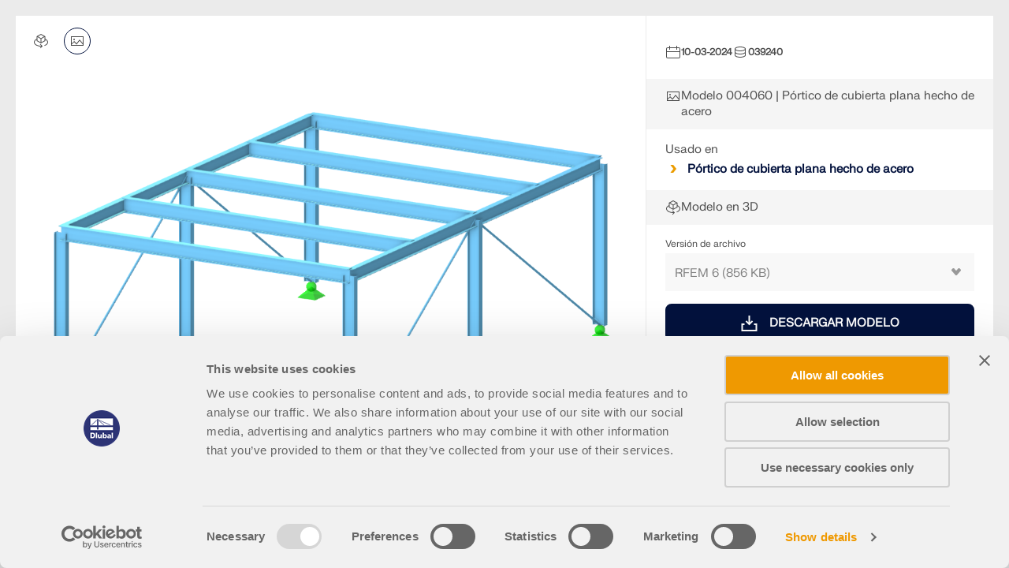

--- FILE ---
content_type: text/html; charset=utf-8
request_url: https://www.dlubal.com/es/img/039240
body_size: 4969
content:
<!DOCTYPE html>
<html lang="es" class="no-js">
<head>
    <!-- PageID: 53144 -->
<!--[if IE]><meta http-equiv="X-UA-Compatible" content="IE=edge"><![endif]-->
<meta charset="UTF-8">
<meta name="author" content="Dlubal Software">
<meta name="application-name" content="Dlubal Software">
<meta name="viewport" content="width=device-width, initial-scale=1.0, shrink-to-fit=no">

    <link rel="stylesheet" href="//cdn.jsdelivr.net/npm/@splidejs/splide@4.1.4/dist/css/splide.min.css" media="screen">
    <link rel="stylesheet" href="/assets/css/style.css?v=4b330282-08ec-4643-9f53-1c0bef758f8d" media="screen">
    <link rel="stylesheet" href="/assets/css/print.css?v=4b330282-08ec-4643-9f53-1c0bef758f8d" media="print">
    <link rel="stylesheet preload" href="/assets/fonts/FKgrotesk/FKGroteskNeue.woff2" as="font" type="font/woff2" crossorigin="anonymous">


    <script type="text/javascript" id="MathJax-script" src="https://cdn.jsdelivr.net/npm/mathjax@3/es5/tex-mml-chtml.js"></script>
    <link rel="preload" as="script" href="/assets/js/app.js?v=4b330282-08ec-4643-9f53-1c0bef758f8d">

<title>Modelo 004060 | P&#xF3;rtico de cubierta plana hecho de acero</title>
<meta name="description" content="Modelo 004060 | P&#xF3;rtico de cubierta plana hecho de acero" />
<meta name="keywords" />
<meta name="robots" content="noindex,nofollow" />
<meta name="dl-page-id" content="53144" />
<meta name="dl-page-customid" content="39240" />
<meta name="dl-page-type" content="2" />
<meta name="dl-page-category" content="5" />
<meta name="dl-page-lang" content="es" />
<meta property="og:title" content="Modelo 004060 | P&#xF3;rtico de cubierta plana hecho de acero" />
<meta property="og:description" content="Modelo 004060 | P&#xF3;rtico de cubierta plana hecho de acero" />
<meta property="og:type" content="article" />
<meta property="og:site_name" content="Dlubal Software" />
<meta property="og:url" content="https://www.dlubal.com/es/img/039240" />
<meta property="og:image" content="https://www.dlubal.com/es/webimage/039240/3485278/test_support_top.png" />
<meta property="article:author" content="Dlubal Software" />
<meta property="article:published_time" content="2024-03-10T00:48:11.7100000" />
<meta property="article:modified_time" />
<meta name="twitter:card" content="summary_large_image" />
<meta name="twitter:title" content="Modelo 004060 | P&#xF3;rtico de cubierta plana hecho de acero" />
<meta name="twitter:description" content="Modelo 004060 | P&#xF3;rtico de cubierta plana hecho de acero" />
<meta name="twitter:site" content="@dlubal_es" />
<meta name="twitter:image" content="https://www.dlubal.com/es/webimage/039240/3485278/test_support_top.png" />
<meta property="fb:app_id" content="527732318070111" />


<link rel="icon" type="image/svg+xml" href="/assets/img/favicons/favicon.svg?v=4b330282-08ec-4643-9f53-1c0bef758f8d">
<link rel="mask-icon" href="/assets/img/favicons/favicon-safari.svg?v=4b330282-08ec-4643-9f53-1c0bef758f8d" color="#03123d">
<link rel="apple-touch-icon" href="/assets/img/favicons/favicon_180-180.png?v=4b330282-08ec-4643-9f53-1c0bef758f8d">
<script src="/assets/js/lib.js?v=4b330282-08ec-4643-9f53-1c0bef758f8d" type="text/javascript"></script>
<script src="https://consent.cookiebot.com/uc.js" data-cbid="8c3fec4f-6684-4722-a55e-40c408e4e291"  type="text/javascript" async></script>

<!-- Google Tag Manager -->
<script type="text/plain" data-cookieconsent="statistics">
  (function(w,d,s,l,i){w[l]=w[l]||[];w[l].push({'gtm.start':
new Date().getTime(),event:'gtm.js'});var f=d.getElementsByTagName(s)[0],
j=d.createElement(s),dl=l!='dataLayer'?'&l='+l:'';j.async=true;j.src=
'https://www.googletagmanager.com/gtm.js?id='+i+dl;f.parentNode.insertBefore(j,f);
})(window,document,'script','dataLayer','GTM-W5S5FXT');
</script>
<!-- End Google Tag Manager -->



</head>
<body class="image-detail-body">
    
    <main role="main" id="main" class="main no-margin">
        <div class="s-image-detail__wrapper" >
            

<div class="s-image-detail">
    <div class="s-image-detail__slider">
        <div class="carousel_type-9 splide js-lazy-loading-carousel">
            <div class="splide__track">
                <div class="splide__list">
                        <div class="splide__slide" data-id="0">
                            

<div class="b-media-container  scale-down">
        
            <div class="b-media-container__top-actions">
                <button class="action js-top-action-button" data-id="model" title="Modelo en 3D">
                    		<span class="icon-svg icon-svg--i-3D-model_20-20" aria-hidden="true" >
			<svg class="icon-svg__svg" xmlns:xlink="http://www.w3.org/1999/xlink">
				<use xlink:href="/assets/img/bg/icons-svg.svg?v=4b330282-08ec-4643-9f53-1c0bef758f8d#icon-i-3D-model_20-20" width="100%" height="100%" focusable="false" ></use>
			</svg>
		</span>

                </button>
                <button class="action js-top-action-button active" data-id="image" title="Volver a la imagen">
                    		<span class="icon-svg icon-svg--i-3D-model_20-20" aria-hidden="true" >
			<svg class="icon-svg__svg" xmlns:xlink="http://www.w3.org/1999/xlink">
				<use xlink:href="/assets/img/bg/icons-svg.svg?v=4b330282-08ec-4643-9f53-1c0bef758f8d#icon-i-image_20-20" width="100%" height="100%" focusable="false" ></use>
			</svg>
		</span>

                </button>
            </div>
            <div class="b-media-container__content js-content" style="background: linear-gradient(#F5F5F5, #F5F5F5);" data-id="model">
                

    <model-viewer src="/es/websfile/3513412/test_support_top.glb?hash=bd8d5f4b4ff0ed9f054edf7a8e4897ddebe58ec3" poster="/es/webimage/039240/3485278/test_support_top.png" style="width: 100%; height: 100%" reveal="auto" loading="lazy" seamless-poster shadow-intensity="1" camera-controls enable-pan auto-rotate ar></model-viewer>

            </div>
                <div class="b-media-container__content js-content active" data-id="image">
                    





<img src="[data-uri]" data-src="/es/webimage/039240/3485278/test_support_top.png" alt="Modelo 004060 | P&#xF3;rtico de cubierta plana hecho de acero"  width="1200" height="900"  />







                </div>
            <div class="b-media-container__bottom-actions">
                

    <button type="button" class="action" data-js-api="{&quot;url&quot;:&quot;/es/api/model3d/download&quot;,&quot;data&quot;:{&quot;id&quot;:&quot;4483&quot;,&quot;idhash&quot;:&quot;8d53ceeddd721237ffd3e78c89f9711f162c398c&quot;,&quot;fileidandhash&quot;:&quot;3484689|b09a1ea0e1e99d06ff24a9463546b76d0b6dccbf&quot;}}" title="Ahora puede continuar sin problemas:">
        		<span class="icon-svg icon-svg--i-download_20-20 " aria-hidden="true" >
			<svg class="icon-svg__svg" xmlns:xlink="http://www.w3.org/1999/xlink">
				<use xlink:href="/assets/img/bg/icons-svg.svg?v=4b330282-08ec-4643-9f53-1c0bef758f8d#icon-i-download_20-20" width="100%" height="100%" focusable="false" ></use>
			</svg>
		</span>

    </button>
<a href="/es/descargas-e-informacion/ejemplos-y-tutoriales/modelos-para-descargar/004060" class="action" target="_self" Ir a ModelPage>
    		<span class="icon-svg icon-svg--i-go-to-3D-model_20-20" aria-hidden="true" >
			<svg class="icon-svg__svg" xmlns:xlink="http://www.w3.org/1999/xlink">
				<use xlink:href="/assets/img/bg/icons-svg.svg?v=4b330282-08ec-4643-9f53-1c0bef758f8d#icon-i-go-to-3D-model_20-20" width="100%" height="100%" focusable="false" ></use>
			</svg>
		</span>

</a>

<div class="action js-fullscreen-model">
    		<span class="icon-svg icon-svg--i-fullscreen_20-20" aria-hidden="true" >
			<svg class="icon-svg__svg" xmlns:xlink="http://www.w3.org/1999/xlink">
				<use xlink:href="/assets/img/bg/icons-svg.svg?v=4b330282-08ec-4643-9f53-1c0bef758f8d#icon-i-fullscreen_20-20" width="100%" height="100%" focusable="false" ></use>
			</svg>
		</span>

    <div class="action__tooltip g-tooltip g-tooltip--links bg--white text--dark_blue f-fkgrotesk-sb--12">
        <ul>
                <li>
                    <a href="/es/model/004060?mode=simple" target="_blank">
                        		<span class="icon-svg icon-svg--i-3D-viewer_20-20-grey u-m__r--08" aria-hidden="true" >
			<svg class="icon-svg__svg" xmlns:xlink="http://www.w3.org/1999/xlink">
				<use xlink:href="/assets/img/bg/icons-svg.svg?v=4b330282-08ec-4643-9f53-1c0bef758f8d#icon-i-3D-viewer_20-20-grey" width="100%" height="100%" focusable="false" ></use>
			</svg>
		</span>

                        Visor 3D
                    </a>
                </li>
                <li>
                    <a href="/es/model/004060" target="_blank">
                        		<span class="icon-svg icon-svg--i-3D-viewer_20-20-grey u-m__r--08" aria-hidden="true" >
			<svg class="icon-svg__svg" xmlns:xlink="http://www.w3.org/1999/xlink">
				<use xlink:href="/assets/img/bg/icons-svg.svg?v=4b330282-08ec-4643-9f53-1c0bef758f8d#icon-i-3D-viewer_20-20-grey" width="100%" height="100%" focusable="false" ></use>
			</svg>
		</span>

                        Visor 3D | Babylon
                    </a>
                </li>
                <li>
                    <a href="/es/model/004060?mode=vr" target="_blank">
                        		<span class="icon-svg icon-svg--i-VR_20-20-grey u-m__r--08" aria-hidden="true" >
			<svg class="icon-svg__svg" xmlns:xlink="http://www.w3.org/1999/xlink">
				<use xlink:href="/assets/img/bg/icons-svg.svg?v=4b330282-08ec-4643-9f53-1c0bef758f8d#icon-i-VR_20-20-grey" width="100%" height="100%" focusable="false" ></use>
			</svg>
		</span>

                        Realidad virtual
                    </a>
                </li>
        </ul>
    </div>
</div>
            </div>
</div>


                        </div>
                </div>
            </div>
            	<button class="button button--prev u-js-hide" title="Anterior"></button>
	<button class="button button--next" title="Siguiente"></button>

        </div>
        <div class="thumbnails-wrapper">
            <div class="carousel_type-9__thumbnails splide">
                <div class="splide__track">
                    <div class="splide__list">
                            <div class="splide__slide">
                                





    <img src="/es/webimage/039240/3485278/test_support_top.png?mw=176&amp;hash=7e2aeedc5ea1b2f982bce2dc074ed79ffeb1fd72" loading="lazy" alt="Modelo 004060 | P&#xF3;rtico de cubierta plana hecho de acero"  width="176" height="132"  />
    <noscript>
        <img src="/es/webimage/039240/3485278/test_support_top.png?mw=176&amp;hash=7e2aeedc5ea1b2f982bce2dc074ed79ffeb1fd72" alt="Modelo 004060 | P&#xF3;rtico de cubierta plana hecho de acero"  width="176" height="132" />
    </noscript>

                            </div>
                    </div>
                </div>
            </div>
        </div>
    </div>
    <div class="s-image-detail__info">
            <div class="info__wrapper" data-id="0" >
                <div class="info__content-wrapper js-ng-link-target">
                    <div class="info__section">
                        <div class="stats f-fkgrotesk-b--12 text--grey_30 u-p__b--08">
                            <div class="stats__item">
                                		<span class="icon-svg icon-svg--i-calendar_20-20 text--grey_30" aria-hidden="true" >
			<svg class="icon-svg__svg" xmlns:xlink="http://www.w3.org/1999/xlink">
				<use xlink:href="/assets/img/bg/icons-svg.svg?v=4b330282-08ec-4643-9f53-1c0bef758f8d#icon-i-calendar_20-20" width="100%" height="100%" focusable="false" ></use>
			</svg>
		</span>

                                <span>10-03-2024</span>
                            </div>
                            <div class="stats__item">
                                		<span class="icon-svg icon-svg--i-database_20-20 text--grey_30" aria-hidden="true" >
			<svg class="icon-svg__svg" xmlns:xlink="http://www.w3.org/1999/xlink">
				<use xlink:href="/assets/img/bg/icons-svg.svg?v=4b330282-08ec-4643-9f53-1c0bef758f8d#icon-i-database_20-20" width="100%" height="100%" focusable="false" ></use>
			</svg>
		</span>

                                <span>039240</span>
                            </div>
                        </div>
                        
                    </div>
                    <div class="info__title bg--grey_96">
                        		<span class="icon-svg icon-svg--i-image_20-20 text--grey_30" aria-hidden="true" >
			<svg class="icon-svg__svg" xmlns:xlink="http://www.w3.org/1999/xlink">
				<use xlink:href="/assets/img/bg/icons-svg.svg?v=4b330282-08ec-4643-9f53-1c0bef758f8d#icon-i-image_20-20" width="100%" height="100%" focusable="false" ></use>
			</svg>
		</span>

                        <h1 class="text--grey_30 f-fkgrotesk-r--15">
                            Modelo 004060 | P&#xF3;rtico de cubierta plana hecho de acero
                        </h1>
                    </div>
                    
                    
                    
                    
                        <div class="info__section">
                            <div class="text--grey_30 f-fkgrotesk-r--15 u-m__b--04">Usado en</div>
                            <ul class="g-list g-list--type2 text--dark_blue f-fkgrotesk-b--15">
                                <li><a href="/es/descargas-e-informacion/ejemplos-y-tutoriales/modelos-para-descargar/004060" target="_self">Pórtico de cubierta plana hecho de acero</a></li>
                            </ul>
                        </div>
                    
                    
                        <div class="info__title bg--grey_96">
                            		<span class="icon-svg icon-svg--i-3D-model_20-20 text--grey_30" aria-hidden="true" >
			<svg class="icon-svg__svg" xmlns:xlink="http://www.w3.org/1999/xlink">
				<use xlink:href="/assets/img/bg/icons-svg.svg?v=4b330282-08ec-4643-9f53-1c0bef758f8d#icon-i-3D-model_20-20" width="100%" height="100%" focusable="false" ></use>
			</svg>
		</span>

                            <span class="text--grey_30 f-fkgrotesk-r--15">Modelo en 3D</span>
                        </div>
                        <div class="info__section border-bottom">
                            

<div class="model-download-form">
        <div class="g-input u-m__b--16">
            
<div class="g-input g-input--disabled ">
    <label for="model3Dfileversion" class="g-input__caption text--grey_30 f-fkgrotesk-sb--12 u-m__b--04">
        Versi&#xF3;n de archivo

    </label>
    <div class="g-input__wrapper g-input__wrapper--select u-m__b--04">
        <select class="g-input__select-box bg--egyptian_6 f-fkgrotesk-r--15" disabled="" id="model3Dfileversion" name="model3Dfileversion"><option value="3484689|b09a1ea0e1e99d06ff24a9463546b76d0b6dccbf">RFEM 6 (856 KB)</option>
</select>
    </div>
</div>

        </div>
        <button class="g-btn g-btn--full-w g-btn--img-left-center g-btn--upper text--white bg--dark_blue" data-js-api="{&quot;url&quot;:&quot;/es/api/model3d/download&quot;,&quot;data&quot;:{&quot;id&quot;:&quot;4483&quot;,&quot;idhash&quot;:&quot;8d53ceeddd721237ffd3e78c89f9711f162c398c&quot;,&quot;fileidandhash&quot;:&quot;#model3Dfileversion&quot;}}">
            		<span class="icon-svg icon-svg--i-download-bold_20-20 text-white" aria-hidden="true" >
			<svg class="icon-svg__svg" xmlns:xlink="http://www.w3.org/1999/xlink">
				<use xlink:href="/assets/img/bg/icons-svg.svg?v=4b330282-08ec-4643-9f53-1c0bef758f8d#icon-i-download-bold_20-20" width="100%" height="100%" focusable="false" ></use>
			</svg>
		</span>

            <span class="g-btn-text">Descargar modelo<span></span></span>
        </button>
</div>
                            <div class="text--grey_30 f-fkgrotesk-r--15 u-m__t--24 u-m__b--04">M&#xE1;s sobre el modelo 3D</div>
                            <ul class="g-list g-list--type2 text--dark_blue f-fkgrotesk-b--15">
                                <li><a href="/es/descargas-e-informacion/ejemplos-y-tutoriales/modelos-para-descargar/004060" target="_self">Pórtico de cubierta plana hecho de acero</a></li>
                            </ul>
                        </div>
                        
                            <div class="info__section">
                                <div class="g-model-specifications">
                                    <div class="g-model-specifications__title f-fkgrotesk-b--15 text--grey_30 u-m__b--08">Especificaciones</div>
                                    
<table class="g-model-specifications__table text--grey_30 f-fkgrotesk-sb--12">
    <tbody>
            <tr>
                <td>N&#xFA;mero de nudos</td>
                <td>16</td>
            </tr>
            <tr>
                <td>N&#xFA;mero de l&#xED;neas</td>
                <td>23</td>
            </tr>
            <tr>
                <td>N&#xFA;mero de barras</td>
                <td>23</td>
            </tr>
            <tr>
                <td>N&#xFA;mero de superficies</td>
                <td>0</td>
            </tr>
            <tr>
                <td>N&#xFA;mero de s&#xF3;lidos</td>
                <td>0</td>
            </tr>
            <tr>
                <td>N&#xFA;mero de casos de carga</td>
                <td>2</td>
            </tr>
            <tr>
                <td>N&#xFA;mero de combinaciones de carga</td>
                <td>4</td>
            </tr>
            <tr>
                <td>N&#xFA;mero de combinaciones de resultados</td>
                <td>0</td>
            </tr>
            <tr>
                <td>Peso completo</td>
                <td>0,790 t</td>
            </tr>
            <tr>
                <td>Dimensiones (m&#xE9;tricas)</td>
                <td>4,000 x 2,000 x 6,000 m</td>
            </tr>
            <tr>
                <td>Dimensiones (imperiales)</td>
                <td>13.12 x 6.56 x 19.69 feet</td>
            </tr>
    </tbody>
</table>
                                </div>
                            </div>
                        
                    
                </div>
                <div class="share-window js-share-window">
                    <div class="share-window__socials-wrapper">
                        <span class="f-fkgrotesk-r--15 text--grey_30">Compartir</span>
                            <div class="share-window__socials social-icons" data-sharer="https://www.dlubal.com/es/sharer?id=53144&amp;url=%2fes%2fdescargas-e-informacion%2fejemplos-y-tutoriales%2fmodelos-para-descargar%2f004060&amp;ts=20260118085849">
                                <a href="//www.facebook.com/dialog/share?app_id=527732318070111&amp;display=popup&amp;href=https%3a%2f%2fwww.dlubal.com%2fes%2fsharer%3fid%3d53144%26url%3d%252fes%252fdescargas-e-informacion%252fejemplos-y-tutoriales%252fmodelos-para-descargar%252f004060%26ts%3d20260118085849&amp;quote=Modelo&#x2B;004060&#x2B;%7c&#x2B;P%c3%b3rtico&#x2B;de&#x2B;cubierta&#x2B;plana&#x2B;hecho&#x2B;de&#x2B;acero" class="g-wheel g-wheel--40 bg--dark_blue" target="_blank" rel="noopener noreferrer">
                                    		<span class="icon-svg icon-svg--i-facebook_24-24 text--transparent" aria-hidden="true" >
			<svg class="icon-svg__svg" xmlns:xlink="http://www.w3.org/1999/xlink">
				<use xlink:href="/assets/img/bg/icons-svg.svg?v=4b330282-08ec-4643-9f53-1c0bef758f8d#icon-i-facebook_24-24" width="100%" height="100%" focusable="false" ></use>
			</svg>
		</span>

                                </a>
                                <a href="//www.twitter.com/share?url=https%3a%2f%2fwww.dlubal.com%2fes%2fsharer%3fid%3d53144%26url%3d%252fes%252fdescargas-e-informacion%252fejemplos-y-tutoriales%252fmodelos-para-descargar%252f004060%26ts%3d20260118085849&amp;text=Modelo&#x2B;004060&#x2B;%7c&#x2B;P%c3%b3rtico&#x2B;de&#x2B;cubierta&#x2B;plana&#x2B;hecho&#x2B;de&#x2B;acero&amp;hashtags=" class="g-wheel g-wheel--40 bg--dark_blue" target="_blank" rel="noopener noreferrer">
                                    		<span class="icon-svg icon-svg--i-twitter_24-24" aria-hidden="true" >
			<svg class="icon-svg__svg" xmlns:xlink="http://www.w3.org/1999/xlink">
				<use xlink:href="/assets/img/bg/icons-svg.svg?v=4b330282-08ec-4643-9f53-1c0bef758f8d#icon-i-twitter_24-24" width="100%" height="100%" focusable="false" ></use>
			</svg>
		</span>

                                </a>
                                <a href="//pinterest.com/pin/create/button?media=%2fes%2fwebimage%2f039240%2f3485278%2ftest_support_top.png&amp;url=&amp;description=Modelo&#x2B;004060&#x2B;%7c&#x2B;P%c3%b3rtico&#x2B;de&#x2B;cubierta&#x2B;plana&#x2B;hecho&#x2B;de&#x2B;acero&#x2B;&#x2B;" class="g-wheel g-wheel--40 bg--dark_blue" target="_blank" rel="noopener noreferrer">
                                    		<span class="icon-svg icon-svg--i-pinterest_24-24 text--transparent" aria-hidden="true" >
			<svg class="icon-svg__svg" xmlns:xlink="http://www.w3.org/1999/xlink">
				<use xlink:href="/assets/img/bg/icons-svg.svg?v=4b330282-08ec-4643-9f53-1c0bef758f8d#icon-i-pinterest_24-24" width="100%" height="100%" focusable="false" ></use>
			</svg>
		</span>

                                </a>
                                <a href="//www.linkedin.com/shareArticle?mini=true&amp;url=https%3a%2f%2fwww.dlubal.com%2fes%2fsharer%3fid%3d53144%26url%3d%252fes%252fdescargas-e-informacion%252fejemplos-y-tutoriales%252fmodelos-para-descargar%252f004060%26ts%3d20260118085849" class="g-wheel g-wheel--40 bg--dark_blue" target="_blank" rel="noopener noreferrer">
                                    		<span class="icon-svg icon-svg--i-linkedin_24-24 text--transparent" aria-hidden="true" >
			<svg class="icon-svg__svg" xmlns:xlink="http://www.w3.org/1999/xlink">
				<use xlink:href="/assets/img/bg/icons-svg.svg?v=4b330282-08ec-4643-9f53-1c0bef758f8d#icon-i-linkedin_24-24" width="100%" height="100%" focusable="false" ></use>
			</svg>
		</span>

                                </a>
                                <a href="//www.facebook.com/dialog/send?app_id=527732318070111&amp;redirect_uri=%2fes%2fdescargas-e-informacion%2fejemplos-y-tutoriales%2fmodelos-para-descargar%2f004060&amp;link=https%3a%2f%2fwww.dlubal.com%2fes%2fsharer%3fid%3d53144%26url%3d%252fes%252fdescargas-e-informacion%252fejemplos-y-tutoriales%252fmodelos-para-descargar%252f004060%26ts%3d20260118085849&amp;display=page" class="g-wheel g-wheel--40 bg--dark_blue" target="_blank" rel="noopener noreferrer">
                                    		<span class="icon-svg icon-svg--i-messenger-icon_24-24" aria-hidden="true" >
			<svg class="icon-svg__svg" xmlns:xlink="http://www.w3.org/1999/xlink">
				<use xlink:href="/assets/img/bg/icons-svg.svg?v=4b330282-08ec-4643-9f53-1c0bef758f8d#icon-i-messenger-icon_24-24" width="100%" height="100%" focusable="false" ></use>
			</svg>
		</span>

                                </a>
                                <a href="/cdn-cgi/l/email-protection#[base64]" class="g-wheel g-wheel--40 bg--dark_blue" target="_blank" rel="noopener noreferrer">
                                    		<span class="icon-svg icon-svg-envelope-icon_24-24" aria-hidden="true" >
			<svg class="icon-svg__svg" xmlns:xlink="http://www.w3.org/1999/xlink">
				<use xlink:href="/assets/img/bg/icons-svg.svg?v=4b330282-08ec-4643-9f53-1c0bef758f8d#icon-i-envelope-icon_24-24" width="100%" height="100%" focusable="false" ></use>
			</svg>
		</span>

                                </a>
                            </div>
                    </div>
                    <div class="share-window__copy">
                        <div class="g-input g-input--disabled">
                            <div class="g-input__wrapper">
                                <input type="text" class="g-input__input-box bg--egyptian_4_100 f-fkgrotesk-r--15 js-share-window-link" name="input" value="https://www.dlubal.com/es/img/039240" disabled="">
                            </div>
                        </div>
                        <button class="g-btn g-btn--s text--white bg--dark_blue u-text-uppercase f-fkgrotesk-b--14 js-share-window-get-link-btn">
                            <span class="js-share-window-link-text" data-fired="Copiado">Copia</span>
                        </button>
                    </div>
                </div>
            </div>
    </div>
</div>
        </div>
    </main>
    
    

        <script data-cfasync="false" src="/cdn-cgi/scripts/5c5dd728/cloudflare-static/email-decode.min.js"></script><script type="module" src="//ajax.googleapis.com/ajax/libs/model-viewer/4.0.0/model-viewer.min.js"></script>
    <script src="/assets/js/app.js?v=4b330282-08ec-4643-9f53-1c0bef758f8d" type="text/javascript"></script>




<script>
    App.run({});
</script>

    <script>
APICall('{"url":"/es/api/interaction/itemvisited","data":{"objecttype":"2","objecttypehash":"2ea56e331a293f8c07083c70d967e0abefe4bb1a","objectid":"53144","objectidhash":"7bb9b63ccb9c96c9d9a8eb8801d5e45048125a19"}}');
</script>



<script defer src="https://static.cloudflareinsights.com/beacon.min.js/vcd15cbe7772f49c399c6a5babf22c1241717689176015" integrity="sha512-ZpsOmlRQV6y907TI0dKBHq9Md29nnaEIPlkf84rnaERnq6zvWvPUqr2ft8M1aS28oN72PdrCzSjY4U6VaAw1EQ==" data-cf-beacon='{"version":"2024.11.0","token":"97bdcf1eb4974d86bbc9233ec581515c","server_timing":{"name":{"cfCacheStatus":true,"cfEdge":true,"cfExtPri":true,"cfL4":true,"cfOrigin":true,"cfSpeedBrain":true},"location_startswith":null}}' crossorigin="anonymous"></script>
</body>
</html>